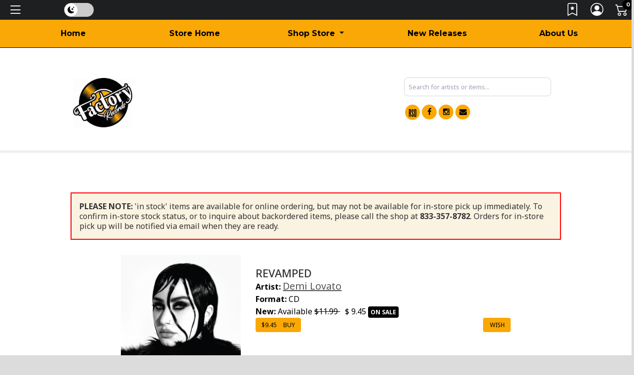

--- FILE ---
content_type: text/plain
request_url: https://www.google-analytics.com/j/collect?v=1&_v=j102&a=117601509&t=pageview&_s=1&dl=https%3A%2F%2Fshop.factoryrecords.com%2FUPC%2F602455992673&ul=en-us%40posix&dt=Demi%20Lovato%20-%20REVAMPED%20%7C%20Factory%20Records&sr=1280x720&vp=1280x720&_u=YADAAEABAAAAACAAI~&jid=1831976238&gjid=407247333&cid=1284578505.1769912925&tid=UA-31217742-2&_gid=1997067582.1769912926&_r=1&_slc=1&gtm=45He61r1n815CFXQHNv852131746za200zd852131746&gcd=13l3l3l3l1l1&dma=0&tag_exp=103116026~103200004~104527907~104528500~104684208~104684211~115495940~115616986~115938465~115938468~116185181~116185182~116988316~117041588&z=1633338972
body_size: -453
content:
2,cG-8Z19GLTKF6